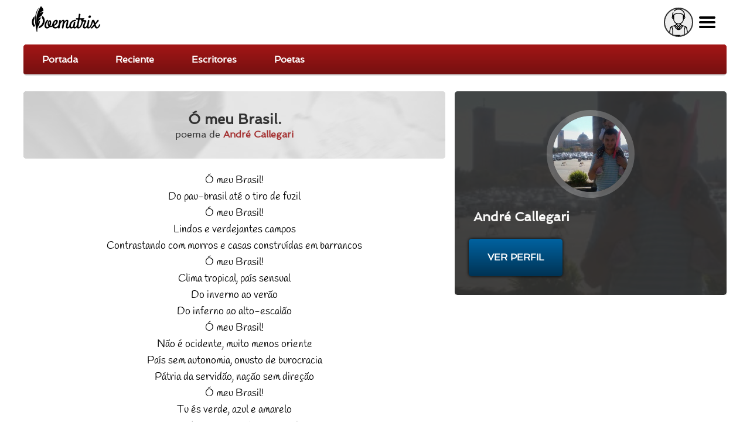

--- FILE ---
content_type: text/html; charset=utf-8
request_url: https://www.google.com/recaptcha/api2/aframe
body_size: 269
content:
<!DOCTYPE HTML><html><head><meta http-equiv="content-type" content="text/html; charset=UTF-8"></head><body><script nonce="IjHIeXT5RCjg4vOrww4lxw">/** Anti-fraud and anti-abuse applications only. See google.com/recaptcha */ try{var clients={'sodar':'https://pagead2.googlesyndication.com/pagead/sodar?'};window.addEventListener("message",function(a){try{if(a.source===window.parent){var b=JSON.parse(a.data);var c=clients[b['id']];if(c){var d=document.createElement('img');d.src=c+b['params']+'&rc='+(localStorage.getItem("rc::a")?sessionStorage.getItem("rc::b"):"");window.document.body.appendChild(d);sessionStorage.setItem("rc::e",parseInt(sessionStorage.getItem("rc::e")||0)+1);localStorage.setItem("rc::h",'1768760574323');}}}catch(b){}});window.parent.postMessage("_grecaptcha_ready", "*");}catch(b){}</script></body></html>